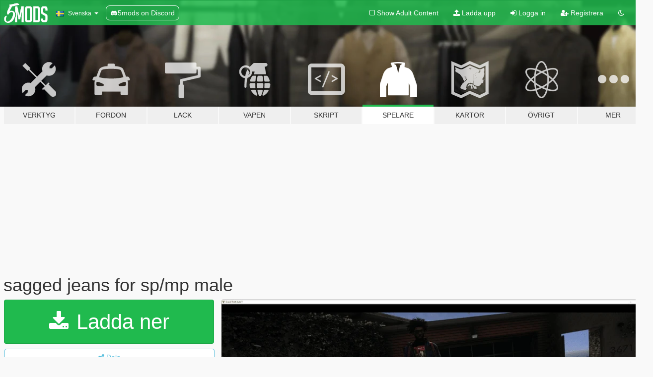

--- FILE ---
content_type: text/html; charset=utf-8
request_url: https://sv.gta5-mods.com/player/sagged-jeans-for-sp-mp-male-jeremydaking
body_size: 11021
content:

<!DOCTYPE html>
<html lang="sv" dir="ltr">
<head>
	<title>
		sagged jeans for sp/mp male - GTA5-Mods.com
	</title>

		<script
		  async
		  src="https://hb.vntsm.com/v4/live/vms/sites/gta5-mods.com/index.js"
        ></script>

        <script>
          self.__VM = self.__VM || [];
          self.__VM.push(function (admanager, scope) {
            scope.Config.buildPlacement((configBuilder) => {
              configBuilder.add("billboard");
              configBuilder.addDefaultOrUnique("mobile_mpu").setBreakPoint("mobile")
            }).display("top-ad");

            scope.Config.buildPlacement((configBuilder) => {
              configBuilder.add("leaderboard");
              configBuilder.addDefaultOrUnique("mobile_mpu").setBreakPoint("mobile")
            }).display("central-ad");

            scope.Config.buildPlacement((configBuilder) => {
              configBuilder.add("mpu");
              configBuilder.addDefaultOrUnique("mobile_mpu").setBreakPoint("mobile")
            }).display("side-ad");

            scope.Config.buildPlacement((configBuilder) => {
              configBuilder.add("leaderboard");
              configBuilder.addDefaultOrUnique("mpu").setBreakPoint({ mediaQuery: "max-width:1200px" })
            }).display("central-ad-2");

            scope.Config.buildPlacement((configBuilder) => {
              configBuilder.add("leaderboard");
              configBuilder.addDefaultOrUnique("mobile_mpu").setBreakPoint("mobile")
            }).display("bottom-ad");

            scope.Config.buildPlacement((configBuilder) => {
              configBuilder.add("desktop_takeover");
              configBuilder.addDefaultOrUnique("mobile_takeover").setBreakPoint("mobile")
            }).display("takeover-ad");

            scope.Config.get('mpu').display('download-ad-1');
          });
        </script>

	<meta charset="utf-8">
	<meta name="viewport" content="width=320, initial-scale=1.0, maximum-scale=1.0">
	<meta http-equiv="X-UA-Compatible" content="IE=edge">
	<meta name="msapplication-config" content="none">
	<meta name="theme-color" content="#20ba4e">
	<meta name="msapplication-navbutton-color" content="#20ba4e">
	<meta name="apple-mobile-web-app-capable" content="yes">
	<meta name="apple-mobile-web-app-status-bar-style" content="#20ba4e">
	<meta name="csrf-param" content="authenticity_token" />
<meta name="csrf-token" content="/KeLZh5XuzE7tiI/dcmXMoemY8AHVbx/2Ui3oqeuDT5cH8KQ4FjAe8a06MmB8lR4CuhYmiWTbLVbfDFEmlB9yA==" />
	    <!--suppress ALL -->

    <meta property="og:url" content="https://sv.gta5-mods.com/player/sagged-jeans-for-sp-mp-male-jeremydaking">
    <meta property="og:title" content="sagged jeans for sp/mp male">
    <meta property="og:description" content="https://discord.gg/7krtRm6Trc join the discord above for more textures, and custom textures from a community of people if you want your own custom textures like, gang clothing, brand clothing, fivem server clothing etc.... some throwaway shirts for mp male install in: mods\x64v.rpf\models\cdimages\streamedpeds_mp.rpf\mp_m_freemode_01  install to x64v.rpf&amp;gt;models&amp;gt;cdimages&amp;gt;streamedpeds_players.rpf&amp;gt;player_one everything is drag ...">
    <meta property="og:site_name" content="GTA5-Mods.com">
    <meta property="og:image" content="https://img.gta5-mods.com/q75/images/sagged-jeans-for-sp-mp-male-jeremydaking/21255e-a-min.png">

    <meta name="twitter:card" content="summary_large_image">
    <meta name="twitter:site" content="@5mods">
    <meta name="twitter:title" content="sagged jeans for sp/mp male">
    <meta name="twitter:description" content="https://discord.gg/7krtRm6Trc join the discord above for more textures, and custom textures from a community of people if you want your own custom textures like, gang clothing, brand clothing, fivem server clothing etc.... some throwaway shirts for mp male install in: mods\x64v.rpf\models\cdimages\streamedpeds_mp.rpf\mp_m_freemode_01  install to x64v.rpf&amp;gt;models&amp;gt;cdimages&amp;gt;streamedpeds_players.rpf&amp;gt;player_one everything is drag ...">
    <meta name="twitter:image" content="https://img.gta5-mods.com/q75/images/sagged-jeans-for-sp-mp-male-jeremydaking/21255e-a-min.png">


	<link rel="shortcut icon" type="image/x-icon" href="https://images.gta5-mods.com/icons/favicon.png">
	<link rel="stylesheet" media="screen" href="/assets/application-7e510725ebc5c55e88a9fd87c027a2aa9e20126744fbac89762e0fd54819c399.css" />
	    <link rel="alternate" hreflang="id" href="https://id.gta5-mods.com/player/sagged-jeans-for-sp-mp-male-jeremydaking">
    <link rel="alternate" hreflang="ms" href="https://ms.gta5-mods.com/player/sagged-jeans-for-sp-mp-male-jeremydaking">
    <link rel="alternate" hreflang="bg" href="https://bg.gta5-mods.com/player/sagged-jeans-for-sp-mp-male-jeremydaking">
    <link rel="alternate" hreflang="ca" href="https://ca.gta5-mods.com/player/sagged-jeans-for-sp-mp-male-jeremydaking">
    <link rel="alternate" hreflang="cs" href="https://cs.gta5-mods.com/player/sagged-jeans-for-sp-mp-male-jeremydaking">
    <link rel="alternate" hreflang="da" href="https://da.gta5-mods.com/player/sagged-jeans-for-sp-mp-male-jeremydaking">
    <link rel="alternate" hreflang="de" href="https://de.gta5-mods.com/player/sagged-jeans-for-sp-mp-male-jeremydaking">
    <link rel="alternate" hreflang="el" href="https://el.gta5-mods.com/player/sagged-jeans-for-sp-mp-male-jeremydaking">
    <link rel="alternate" hreflang="en" href="https://www.gta5-mods.com/player/sagged-jeans-for-sp-mp-male-jeremydaking">
    <link rel="alternate" hreflang="es" href="https://es.gta5-mods.com/player/sagged-jeans-for-sp-mp-male-jeremydaking">
    <link rel="alternate" hreflang="fr" href="https://fr.gta5-mods.com/player/sagged-jeans-for-sp-mp-male-jeremydaking">
    <link rel="alternate" hreflang="gl" href="https://gl.gta5-mods.com/player/sagged-jeans-for-sp-mp-male-jeremydaking">
    <link rel="alternate" hreflang="ko" href="https://ko.gta5-mods.com/player/sagged-jeans-for-sp-mp-male-jeremydaking">
    <link rel="alternate" hreflang="hi" href="https://hi.gta5-mods.com/player/sagged-jeans-for-sp-mp-male-jeremydaking">
    <link rel="alternate" hreflang="it" href="https://it.gta5-mods.com/player/sagged-jeans-for-sp-mp-male-jeremydaking">
    <link rel="alternate" hreflang="hu" href="https://hu.gta5-mods.com/player/sagged-jeans-for-sp-mp-male-jeremydaking">
    <link rel="alternate" hreflang="mk" href="https://mk.gta5-mods.com/player/sagged-jeans-for-sp-mp-male-jeremydaking">
    <link rel="alternate" hreflang="nl" href="https://nl.gta5-mods.com/player/sagged-jeans-for-sp-mp-male-jeremydaking">
    <link rel="alternate" hreflang="nb" href="https://no.gta5-mods.com/player/sagged-jeans-for-sp-mp-male-jeremydaking">
    <link rel="alternate" hreflang="pl" href="https://pl.gta5-mods.com/player/sagged-jeans-for-sp-mp-male-jeremydaking">
    <link rel="alternate" hreflang="pt-BR" href="https://pt.gta5-mods.com/player/sagged-jeans-for-sp-mp-male-jeremydaking">
    <link rel="alternate" hreflang="ro" href="https://ro.gta5-mods.com/player/sagged-jeans-for-sp-mp-male-jeremydaking">
    <link rel="alternate" hreflang="ru" href="https://ru.gta5-mods.com/player/sagged-jeans-for-sp-mp-male-jeremydaking">
    <link rel="alternate" hreflang="sl" href="https://sl.gta5-mods.com/player/sagged-jeans-for-sp-mp-male-jeremydaking">
    <link rel="alternate" hreflang="fi" href="https://fi.gta5-mods.com/player/sagged-jeans-for-sp-mp-male-jeremydaking">
    <link rel="alternate" hreflang="sv" href="https://sv.gta5-mods.com/player/sagged-jeans-for-sp-mp-male-jeremydaking">
    <link rel="alternate" hreflang="vi" href="https://vi.gta5-mods.com/player/sagged-jeans-for-sp-mp-male-jeremydaking">
    <link rel="alternate" hreflang="tr" href="https://tr.gta5-mods.com/player/sagged-jeans-for-sp-mp-male-jeremydaking">
    <link rel="alternate" hreflang="uk" href="https://uk.gta5-mods.com/player/sagged-jeans-for-sp-mp-male-jeremydaking">
    <link rel="alternate" hreflang="zh-CN" href="https://zh.gta5-mods.com/player/sagged-jeans-for-sp-mp-male-jeremydaking">

  <script src="/javascripts/ads.js"></script>

		<!-- Nexus Google Tag Manager -->
		<script nonce="true">
//<![CDATA[
				window.dataLayer = window.dataLayer || [];

						window.dataLayer.push({
								login_status: 'Guest',
								user_id: undefined,
								gta5mods_id: undefined,
						});

//]]>
</script>
		<script nonce="true">
//<![CDATA[
				(function(w,d,s,l,i){w[l]=w[l]||[];w[l].push({'gtm.start':
				new Date().getTime(),event:'gtm.js'});var f=d.getElementsByTagName(s)[0],
				j=d.createElement(s),dl=l!='dataLayer'?'&l='+l:'';j.async=true;j.src=
				'https://www.googletagmanager.com/gtm.js?id='+i+dl;f.parentNode.insertBefore(j,f);
				})(window,document,'script','dataLayer','GTM-KCVF2WQ');

//]]>
</script>		<!-- End Nexus Google Tag Manager -->
</head>
<body class=" sv">
	<!-- Google Tag Manager (noscript) -->
	<noscript><iframe src="https://www.googletagmanager.com/ns.html?id=GTM-KCVF2WQ"
										height="0" width="0" style="display:none;visibility:hidden"></iframe></noscript>
	<!-- End Google Tag Manager (noscript) -->

<div id="page-cover"></div>
<div id="page-loading">
	<span class="graphic"></span>
	<span class="message">Laddar...</span>
</div>

<div id="page-cover"></div>

<nav id="main-nav" class="navbar navbar-default">
  <div class="container">
    <div class="navbar-header">
      <a class="navbar-brand" href="/"></a>

      <ul class="nav navbar-nav">
        <li id="language-dropdown" class="dropdown">
          <a href="#language" class="dropdown-toggle" data-toggle="dropdown">
            <span class="famfamfam-flag-se icon"></span>&nbsp;
            <span class="language-name">Svenska</span>
            <span class="caret"></span>
          </a>

          <ul class="dropdown-menu dropdown-menu-with-footer">
                <li>
                  <a href="https://id.gta5-mods.com/player/sagged-jeans-for-sp-mp-male-jeremydaking">
                    <span class="famfamfam-flag-id"></span>
                    <span class="language-name">Bahasa Indonesia</span>
                  </a>
                </li>
                <li>
                  <a href="https://ms.gta5-mods.com/player/sagged-jeans-for-sp-mp-male-jeremydaking">
                    <span class="famfamfam-flag-my"></span>
                    <span class="language-name">Bahasa Melayu</span>
                  </a>
                </li>
                <li>
                  <a href="https://bg.gta5-mods.com/player/sagged-jeans-for-sp-mp-male-jeremydaking">
                    <span class="famfamfam-flag-bg"></span>
                    <span class="language-name">Български</span>
                  </a>
                </li>
                <li>
                  <a href="https://ca.gta5-mods.com/player/sagged-jeans-for-sp-mp-male-jeremydaking">
                    <span class="famfamfam-flag-catalonia"></span>
                    <span class="language-name">Català</span>
                  </a>
                </li>
                <li>
                  <a href="https://cs.gta5-mods.com/player/sagged-jeans-for-sp-mp-male-jeremydaking">
                    <span class="famfamfam-flag-cz"></span>
                    <span class="language-name">Čeština</span>
                  </a>
                </li>
                <li>
                  <a href="https://da.gta5-mods.com/player/sagged-jeans-for-sp-mp-male-jeremydaking">
                    <span class="famfamfam-flag-dk"></span>
                    <span class="language-name">Dansk</span>
                  </a>
                </li>
                <li>
                  <a href="https://de.gta5-mods.com/player/sagged-jeans-for-sp-mp-male-jeremydaking">
                    <span class="famfamfam-flag-de"></span>
                    <span class="language-name">Deutsch</span>
                  </a>
                </li>
                <li>
                  <a href="https://el.gta5-mods.com/player/sagged-jeans-for-sp-mp-male-jeremydaking">
                    <span class="famfamfam-flag-gr"></span>
                    <span class="language-name">Ελληνικά</span>
                  </a>
                </li>
                <li>
                  <a href="https://www.gta5-mods.com/player/sagged-jeans-for-sp-mp-male-jeremydaking">
                    <span class="famfamfam-flag-gb"></span>
                    <span class="language-name">English</span>
                  </a>
                </li>
                <li>
                  <a href="https://es.gta5-mods.com/player/sagged-jeans-for-sp-mp-male-jeremydaking">
                    <span class="famfamfam-flag-es"></span>
                    <span class="language-name">Español</span>
                  </a>
                </li>
                <li>
                  <a href="https://fr.gta5-mods.com/player/sagged-jeans-for-sp-mp-male-jeremydaking">
                    <span class="famfamfam-flag-fr"></span>
                    <span class="language-name">Français</span>
                  </a>
                </li>
                <li>
                  <a href="https://gl.gta5-mods.com/player/sagged-jeans-for-sp-mp-male-jeremydaking">
                    <span class="famfamfam-flag-es-gl"></span>
                    <span class="language-name">Galego</span>
                  </a>
                </li>
                <li>
                  <a href="https://ko.gta5-mods.com/player/sagged-jeans-for-sp-mp-male-jeremydaking">
                    <span class="famfamfam-flag-kr"></span>
                    <span class="language-name">한국어</span>
                  </a>
                </li>
                <li>
                  <a href="https://hi.gta5-mods.com/player/sagged-jeans-for-sp-mp-male-jeremydaking">
                    <span class="famfamfam-flag-in"></span>
                    <span class="language-name">हिन्दी</span>
                  </a>
                </li>
                <li>
                  <a href="https://it.gta5-mods.com/player/sagged-jeans-for-sp-mp-male-jeremydaking">
                    <span class="famfamfam-flag-it"></span>
                    <span class="language-name">Italiano</span>
                  </a>
                </li>
                <li>
                  <a href="https://hu.gta5-mods.com/player/sagged-jeans-for-sp-mp-male-jeremydaking">
                    <span class="famfamfam-flag-hu"></span>
                    <span class="language-name">Magyar</span>
                  </a>
                </li>
                <li>
                  <a href="https://mk.gta5-mods.com/player/sagged-jeans-for-sp-mp-male-jeremydaking">
                    <span class="famfamfam-flag-mk"></span>
                    <span class="language-name">Македонски</span>
                  </a>
                </li>
                <li>
                  <a href="https://nl.gta5-mods.com/player/sagged-jeans-for-sp-mp-male-jeremydaking">
                    <span class="famfamfam-flag-nl"></span>
                    <span class="language-name">Nederlands</span>
                  </a>
                </li>
                <li>
                  <a href="https://no.gta5-mods.com/player/sagged-jeans-for-sp-mp-male-jeremydaking">
                    <span class="famfamfam-flag-no"></span>
                    <span class="language-name">Norsk</span>
                  </a>
                </li>
                <li>
                  <a href="https://pl.gta5-mods.com/player/sagged-jeans-for-sp-mp-male-jeremydaking">
                    <span class="famfamfam-flag-pl"></span>
                    <span class="language-name">Polski</span>
                  </a>
                </li>
                <li>
                  <a href="https://pt.gta5-mods.com/player/sagged-jeans-for-sp-mp-male-jeremydaking">
                    <span class="famfamfam-flag-br"></span>
                    <span class="language-name">Português do Brasil</span>
                  </a>
                </li>
                <li>
                  <a href="https://ro.gta5-mods.com/player/sagged-jeans-for-sp-mp-male-jeremydaking">
                    <span class="famfamfam-flag-ro"></span>
                    <span class="language-name">Română</span>
                  </a>
                </li>
                <li>
                  <a href="https://ru.gta5-mods.com/player/sagged-jeans-for-sp-mp-male-jeremydaking">
                    <span class="famfamfam-flag-ru"></span>
                    <span class="language-name">Русский</span>
                  </a>
                </li>
                <li>
                  <a href="https://sl.gta5-mods.com/player/sagged-jeans-for-sp-mp-male-jeremydaking">
                    <span class="famfamfam-flag-si"></span>
                    <span class="language-name">Slovenščina</span>
                  </a>
                </li>
                <li>
                  <a href="https://fi.gta5-mods.com/player/sagged-jeans-for-sp-mp-male-jeremydaking">
                    <span class="famfamfam-flag-fi"></span>
                    <span class="language-name">Suomi</span>
                  </a>
                </li>
                <li>
                  <a href="https://sv.gta5-mods.com/player/sagged-jeans-for-sp-mp-male-jeremydaking">
                    <span class="famfamfam-flag-se"></span>
                    <span class="language-name">Svenska</span>
                  </a>
                </li>
                <li>
                  <a href="https://vi.gta5-mods.com/player/sagged-jeans-for-sp-mp-male-jeremydaking">
                    <span class="famfamfam-flag-vn"></span>
                    <span class="language-name">Tiếng Việt</span>
                  </a>
                </li>
                <li>
                  <a href="https://tr.gta5-mods.com/player/sagged-jeans-for-sp-mp-male-jeremydaking">
                    <span class="famfamfam-flag-tr"></span>
                    <span class="language-name">Türkçe</span>
                  </a>
                </li>
                <li>
                  <a href="https://uk.gta5-mods.com/player/sagged-jeans-for-sp-mp-male-jeremydaking">
                    <span class="famfamfam-flag-ua"></span>
                    <span class="language-name">Українська</span>
                  </a>
                </li>
                <li>
                  <a href="https://zh.gta5-mods.com/player/sagged-jeans-for-sp-mp-male-jeremydaking">
                    <span class="famfamfam-flag-cn"></span>
                    <span class="language-name">中文</span>
                  </a>
                </li>
          </ul>
        </li>
        <li class="discord-link">
          <a href="https://discord.gg/2PR7aMzD4U" target="_blank" rel="noreferrer">
            <img src="https://images.gta5-mods.com/site/discord-header.svg" height="15px" alt="">
            <span>5mods on Discord</span>
          </a>
        </li>
      </ul>
    </div>

    <ul class="nav navbar-nav navbar-right">
        <li>
          <a href="/adult_filter" title="Light mode">
              <span class="fa fa-square-o"></span>
            <span>Show Adult <span class="adult-filter__content-text">Content</span></span>
          </a>
        </li>
      <li class="hidden-xs">
        <a href="/upload">
          <span class="icon fa fa-upload"></span>
          Ladda upp
        </a>
      </li>

        <li>
          <a href="/login?r=/player/sagged-jeans-for-sp-mp-male-jeremydaking">
            <span class="icon fa fa-sign-in"></span>
            <span class="login-text">Logga in</span>
          </a>
        </li>

        <li class="hidden-xs">
          <a href="/register?r=/player/sagged-jeans-for-sp-mp-male-jeremydaking">
            <span class="icon fa fa-user-plus"></span>
            Registrera
          </a>
        </li>

        <li>
            <a href="/dark_mode" title="Dark mode">
              <span class="fa fa-moon-o"></span>
            </a>
        </li>

      <li id="search-dropdown">
        <a href="#search" class="dropdown-toggle" data-toggle="dropdown">
          <span class="fa fa-search"></span>
        </a>

        <div class="dropdown-menu">
          <div class="form-inline">
            <div class="form-group">
              <div class="input-group">
                <div class="input-group-addon"><span  class="fa fa-search"></span></div>
                <input type="text" class="form-control" placeholder="Sök på GTA 5 Mods...">
              </div>
            </div>
            <button type="submit" class="btn btn-primary">
              Sök
            </button>
          </div>
        </div>
      </li>
    </ul>
  </div>
</nav>

<div id="banner" class="player">
  <div class="container hidden-xs">
    <div id="intro">
      <h1 class="styled">Välkomen till GTA5-Mods.com</h1>
      <p>Välj en av de följande kategorierna för att börja söka bland de senaste GTA 5 PC modden:</p>
    </div>
  </div>

  <div class="container">
    <ul id="navigation" class="clearfix sv">
        <li class="tools ">
          <a href="/tools">
            <span class="icon-category"></span>
            <span class="label-border"></span>
            <span class="label-category ">
              <span>Verktyg</span>
            </span>
          </a>
        </li>
        <li class="vehicles ">
          <a href="/vehicles">
            <span class="icon-category"></span>
            <span class="label-border"></span>
            <span class="label-category ">
              <span>Fordon</span>
            </span>
          </a>
        </li>
        <li class="paintjobs ">
          <a href="/paintjobs">
            <span class="icon-category"></span>
            <span class="label-border"></span>
            <span class="label-category ">
              <span>Lack</span>
            </span>
          </a>
        </li>
        <li class="weapons ">
          <a href="/weapons">
            <span class="icon-category"></span>
            <span class="label-border"></span>
            <span class="label-category ">
              <span>Vapen</span>
            </span>
          </a>
        </li>
        <li class="scripts ">
          <a href="/scripts">
            <span class="icon-category"></span>
            <span class="label-border"></span>
            <span class="label-category ">
              <span>Skript</span>
            </span>
          </a>
        </li>
        <li class="player active">
          <a href="/player">
            <span class="icon-category"></span>
            <span class="label-border"></span>
            <span class="label-category ">
              <span>Spelare</span>
            </span>
          </a>
        </li>
        <li class="maps ">
          <a href="/maps">
            <span class="icon-category"></span>
            <span class="label-border"></span>
            <span class="label-category ">
              <span>Kartor</span>
            </span>
          </a>
        </li>
        <li class="misc ">
          <a href="/misc">
            <span class="icon-category"></span>
            <span class="label-border"></span>
            <span class="label-category ">
              <span>Övrigt</span>
            </span>
          </a>
        </li>
      <li id="more-dropdown" class="more dropdown">
        <a href="#more" class="dropdown-toggle" data-toggle="dropdown">
          <span class="icon-category"></span>
          <span class="label-border"></span>
          <span class="label-category ">
            <span>Mer</span>
          </span>
        </a>

        <ul class="dropdown-menu pull-right">
          <li>
            <a href="http://www.gta5cheats.com" target="_blank">
              <span class="fa fa-external-link"></span>
              GTA 5 Cheats
            </a>
          </li>
        </ul>
      </li>
    </ul>
  </div>
</div>

<div id="content">
  


<div id="file" class="container" data-user-file-id="123704">
  <div class="clearfix">
      <div id="top-ad" class="ad-container"></div>

    <h1>
      
      sagged jeans for sp/mp male
      <span class="version"></span>

    </h1>
  </div>


    <div id="file-container" class="row">
      <div class="col-sm-5 col-lg-4">

          <a href="/player/sagged-jeans-for-sp-mp-male-jeremydaking/download/119628" class="btn btn-primary btn-download" >
            <span class="fa fa-download"></span>
            Ladda ner
          </a>

        <div class="file-actions">

          <div class="row">
            <div class="col-xs-12 share-container">
              <div id="share-list">
                <ul>
                  <li>
                    <a href="#share-facebook" class="facebook" title="Dela på Facebook">
                      <span class="fa fa-facebook"></span>
                    </a>
                  </li>
                  <li>
                    <a href="#share-twitter" class="twitter" title="Dela på Twitter" data-text="sagged jeans for sp/mp male">
                      <span class="fa fa-twitter"></span>
                    </a>
                  </li>
                  <li>
                    <a href="#share-vk" class="vk" title="Dela på Vkontakte">
                      <span class="fa fa-vk"></span>
                    </a>
                  </li>
                </ul>
              </div>

              <button class="btn btn-o-info btn-block">
                <span class="fa fa-share-alt "></span>
                <span>Dela</span>
              </button>
            </div>

          </div>
        </div>
        <div class="panel panel-default">
          <div class="panel-body">
            <div class="user-panel row">
              <div class="col-xs-3">
                <a href="/users/jeremydaking">
                  <img class="img-responsive" src="https://img.gta5-mods.com/q75-w100-h100-cfill/avatars/947572/9ee6f5-odd future.jpg" alt="9ee6f5 odd future" />
                </a>
              </div>
              <div class="col-xs-9">
                <a class="username" href="/users/jeremydaking">jeremydaking</a>
                  <br/>
                  <div class="user-social">
                    



<a title="Instagram" target="_blank" href="https://www.instagram.com/jeremyking8498"><span class="fa fa-instagram"></span></a>




<a title="Rockstar Games Social Club" target="_blank" href="http://socialclub.rockstargames.com/member/playboy2332"><span class="fa fa-socialclub size-20"></span></a>

<a title="Discord Server" target="_blank" href="https://discord.gg/7krtRm6Trc"><span class="fa fa-discord size-30"></span></a>

                  </div>

                  


              </div>
            </div>
          </div>
        </div>

          <div class="panel panel-default hidden-xs">
            <div class="panel-body">
  <h3 class="mt-0">
    <i class="fa fa-list-alt"></i>
    <span class="translation_missing" title="translation missing: sv.user_file.all_versions">All Versions</span>
  </h3>
      <div class="well pull-left file-version-container ">
        <div class="pull-left">
          <i class="fa fa-file"></i>&nbsp; <span>(current)</span>
          <p>
            <span class="num-downloads">4182 nerladdade <span class="file-size">, 3 MB</span></span>
            <br/><span class="num-downloads"> 9 juni 2021</span>
          </p>
        </div>
        <div class="pull-right" >
                  <a target="_blank" href="https://www.virustotal.com/gui/file/0bd39f848bcac5c36aec96b95747006de2f08d04ee0e4aa9218f6d3488cd5072/detection/f-0bd39f848bcac5c36aec96b95747006de2f08d04ee0e4aa9218f6d3488cd5072-1623281138"><i data-container="body" data-trigger="hover" data-toggle="popover" data-placement="top" data-html="true" data-title="<b class='color-success'>This file is safe <i class='fa fa-check-circle-o'></i></b>" data-content="<i>This file has been scanned for viruses and is safe to download.</i>" class="fa fa-shield vt-version"></i></a>

              <a target="_blank" href="/player/sagged-jeans-for-sp-mp-male-jeremydaking/download/119628"><i class="fa fa-download download-version"></i></a>
        </div>
      </div>
</div>
          </div>

          <div id="side-ad" class="ad-container"></div>

        <div class="file-list">
            <div class="col-xs-12 hidden-xs">
              <h4>More mods by <a class="username" href="/users/jeremydaking">jeremydaking</a>:</h4>
                
<div class="file-list-obj">
  <a href="/player/bape-tshirts-sp-fivem" title="Bape T-shirts [SP / FiveM] " class="preview empty">

    <img title="Bape T-shirts [SP / FiveM] " class="img-responsive" alt="Bape T-shirts [SP / FiveM] " src="https://img.gta5-mods.com/q75-w500-h333-cfill/images/bape-tshirts-sp-fivem/4652a0-a-min.png" />

      <ul class="categories">
            <li>Kläder</li>
            <li>Add-On</li>
      </ul>

      <div class="stats">
        <div>
            <span title="5.0 star rating">
              <span class="fa fa-star"></span> 5.0
            </span>
        </div>
        <div>
          <span title="718 Nerladdade">
            <span class="fa fa-download"></span> 718
          </span>
          <span class="stats-likes" title="15 Gillade">
            <span class="fa fa-thumbs-up"></span> 15
          </span>
        </div>
      </div>

  </a>
  <div class="details">
    <div class="top">
      <div class="name">
        <a href="/player/bape-tshirts-sp-fivem" title="Bape T-shirts [SP / FiveM] ">
          <span dir="ltr">Bape T-shirts [SP / FiveM] </span>
        </a>
      </div>
        <div class="version" dir="ltr" title="1.0">1.0</div>
    </div>
    <div class="bottom">
      <span class="bottom-by">By</span> <a href="/users/jeremydaking" title="jeremydaking">jeremydaking</a>
    </div>
  </div>
</div>
                
<div class="file-list-obj">
  <a href="/player/chinatown-market-hoodie-sp-mp-male" title="Chinatown Market Hoodie for Franklin / MP Male " class="preview empty">

    <img title="Chinatown Market Hoodie for Franklin / MP Male " class="img-responsive" alt="Chinatown Market Hoodie for Franklin / MP Male " src="https://img.gta5-mods.com/q75-w500-h333-cfill/images/chinatown-market-hoodie-sp-mp-male/b4ad22-f2091d-a-min.png" />

      <ul class="categories">
            <li>Franklin</li>
            <li>Kläder</li>
            <li>Hoodies</li>
      </ul>

      <div class="stats">
        <div>
            <span title="5.0 star rating">
              <span class="fa fa-star"></span> 5.0
            </span>
        </div>
        <div>
          <span title="1887 Nerladdade">
            <span class="fa fa-download"></span> 1887
          </span>
          <span class="stats-likes" title="25 Gillade">
            <span class="fa fa-thumbs-up"></span> 25
          </span>
        </div>
      </div>

  </a>
  <div class="details">
    <div class="top">
      <div class="name">
        <a href="/player/chinatown-market-hoodie-sp-mp-male" title="Chinatown Market Hoodie for Franklin / MP Male ">
          <span dir="ltr">Chinatown Market Hoodie for Franklin / MP Male </span>
        </a>
      </div>
    </div>
    <div class="bottom">
      <span class="bottom-by">By</span> <a href="/users/jeremydaking" title="jeremydaking">jeremydaking</a>
    </div>
  </div>
</div>
                
<div class="file-list-obj">
  <a href="/player/polo-sweaters-for-mp-male" title="Polo sweaters for MP Male " class="preview empty">

    <img title="Polo sweaters for MP Male " class="img-responsive" alt="Polo sweaters for MP Male " src="https://img.gta5-mods.com/q75-w500-h333-cfill/images/polo-sweaters-for-mp-male/c77305-kk.png" />

      <ul class="categories">
            <li>Kläder</li>
            <li>Tröja</li>
      </ul>

      <div class="stats">
        <div>
            <span title="4.5 star rating">
              <span class="fa fa-star"></span> 4.5
            </span>
        </div>
        <div>
          <span title="3864 Nerladdade">
            <span class="fa fa-download"></span> 3864
          </span>
          <span class="stats-likes" title="31 Gillade">
            <span class="fa fa-thumbs-up"></span> 31
          </span>
        </div>
      </div>

  </a>
  <div class="details">
    <div class="top">
      <div class="name">
        <a href="/player/polo-sweaters-for-mp-male" title="Polo sweaters for MP Male ">
          <span dir="ltr">Polo sweaters for MP Male </span>
        </a>
      </div>
        <div class="version" dir="ltr" title="1.0">1.0</div>
    </div>
    <div class="bottom">
      <span class="bottom-by">By</span> <a href="/users/jeremydaking" title="jeremydaking">jeremydaking</a>
    </div>
  </div>
</div>
                
<div class="file-list-obj">
  <a href="/player/camo-sagged-jeans" title="camo sagged jeans for mp male" class="preview empty">

    <img title="camo sagged jeans for mp male" class="img-responsive" alt="camo sagged jeans for mp male" src="https://img.gta5-mods.com/q75-w500-h333-cfill/images/camo-sagged-jeans/e00d32-d.png" />

      <ul class="categories">
            <li>Franklin</li>
            <li>Kläder</li>
            <li>Add-On</li>
      </ul>

      <div class="stats">
        <div>
            <span title="5.0 star rating">
              <span class="fa fa-star"></span> 5.0
            </span>
        </div>
        <div>
          <span title="4377 Nerladdade">
            <span class="fa fa-download"></span> 4377
          </span>
          <span class="stats-likes" title="54 Gillade">
            <span class="fa fa-thumbs-up"></span> 54
          </span>
        </div>
      </div>

  </a>
  <div class="details">
    <div class="top">
      <div class="name">
        <a href="/player/camo-sagged-jeans" title="camo sagged jeans for mp male">
          <span dir="ltr">camo sagged jeans for mp male</span>
        </a>
      </div>
    </div>
    <div class="bottom">
      <span class="bottom-by">By</span> <a href="/users/jeremydaking" title="jeremydaking">jeremydaking</a>
    </div>
  </div>
</div>
                
<div class="file-list-obj">
  <a href="/player/bape-shirt-pack-sp-mp-male-fivem" title="Bape shirt pack for Franklin / MP Male " class="preview empty">

    <img title="Bape shirt pack for Franklin / MP Male " class="img-responsive" alt="Bape shirt pack for Franklin / MP Male " src="https://img.gta5-mods.com/q75-w500-h333-cfill/images/bape-shirt-pack-sp-mp-male-fivem/12f3be-g-min.png" />

      <ul class="categories">
            <li>Franklin</li>
            <li>Kläder</li>
            <li>Tröjor</li>
      </ul>

      <div class="stats">
        <div>
            <span title="5.0 star rating">
              <span class="fa fa-star"></span> 5.0
            </span>
        </div>
        <div>
          <span title="3446 Nerladdade">
            <span class="fa fa-download"></span> 3446
          </span>
          <span class="stats-likes" title="52 Gillade">
            <span class="fa fa-thumbs-up"></span> 52
          </span>
        </div>
      </div>

  </a>
  <div class="details">
    <div class="top">
      <div class="name">
        <a href="/player/bape-shirt-pack-sp-mp-male-fivem" title="Bape shirt pack for Franklin / MP Male ">
          <span dir="ltr">Bape shirt pack for Franklin / MP Male </span>
        </a>
      </div>
    </div>
    <div class="bottom">
      <span class="bottom-by">By</span> <a href="/users/jeremydaking" title="jeremydaking">jeremydaking</a>
    </div>
  </div>
</div>
            </div>

        </div>
      </div>

      <div class="col-sm-7 col-lg-8">
          <div id="file-media">
            <!-- Cover Media -->
            <div class="text-center">

                <a target="_blank" class="thumbnail mfp-image cover-media" title="sagged jeans for sp/mp male" href="https://img.gta5-mods.com/q95/images/sagged-jeans-for-sp-mp-male-jeremydaking/21255e-a-min.png"><img class="img-responsive" src="https://img.gta5-mods.com/q85-w800/images/sagged-jeans-for-sp-mp-male-jeremydaking/21255e-a-min.png" alt="21255e a min" /></a>
            </div>

            <!-- Remaining Media -->
              <div class="media-thumbnails row">
                    <div class="col-xs-4 col-md-2">
                      <a target="_blank" class="thumbnail mfp-image" title="sagged jeans for sp/mp male" href="https://img.gta5-mods.com/q95/images/sagged-jeans-for-sp-mp-male-jeremydaking/21255e-b-min.png"><img class="img-responsive" src="https://img.gta5-mods.com/q75-w350-h233-cfill/images/sagged-jeans-for-sp-mp-male-jeremydaking/21255e-b-min.png" alt="21255e b min" /></a>
                    </div>

              </div>

          </div>

        <h3 class="clearfix" dir="auto">
          <div class="pull-left file-stats">
            <i class="fa fa-cloud-download pull-left download-icon"></i>
            <div class="file-stat file-downloads pull-left">
              <span class="num-downloads">4182</span>
              <label>Nerladdade</label>
            </div>
            <i class="fa fa-thumbs-o-up pull-left like-icon"></i>
            <div class="file-stat file-likes pull-left">
              <span class="num-likes">52</span>
              <label>Gillade</label>
            </div>
          </div>

                <span class="comment-average-container pull-right">
                    <span class="comment-average-rating" data-rating="4.75"></span>
                    <label>4.75 / 5 stjärnor (2 röster)</label>
                </span>
        </h3>
        <div id="featured-comment">
          <ul class="media-list pinned-comments">
            
          </ul>
        </div>
        <div class="visible-xs-block">
          <div class="panel panel-default">
            <div class="panel-body">
              <div class="file-description">
                      <span class="description-body description-collapsed" dir="auto">
                        https://discord.gg/7krtRm6Trc<br/>join the discord above for more textures, and custom textures from a community of people if you want your own custom textures like, gang clothing, brand clothing, fivem server clothing etc....<br/>some throwaway shirts for mp male<br/>install in:<br/>mods\x64v.rpf\models\cdimages\streamedpeds_mp.rpf\mp_m_freemode_01<br/><br/>install to x64v.rpf&gt;models&gt;cdimages&gt;streamedpeds_players.rpf&gt;player_one<br/>everything is drag and drop ready ---------------------------------------------------------<br/>------------------------------------------------------------------------------------------------------------------
                        <div class="read-more-button-container">
                          <div class="read-more-gradient"></div>
                          <div class="read-more-button">Show Full Description</div>
                        </div>
                      </span>
              </div>
                <div id=tag-list>
                    <div>
                      <a href="/all/tags/franklin/most-downloaded">
                            <span class="label label-default">
                              <span class="fa fa-tag"></span>
                              Franklin
                            </span>
                      </a>
                    </div>
                </div>


              <div id="file-dates">

                <br/>
                <small title="ons,  9 jun 2021 23:25:06 +0000">
                  <strong>Först uppladdad:</strong>
                   9 juni 2021
                  
                </small>

                  <br/>
                  <small title="ons,  9 jun 2021 23:32:05 +0000">
                    <strong>Senast uppdaterad:</strong>
                     9 juni 2021
                  </small>

                  <br/>
                  <small title="tis, 13 jan 2026 23:37:27 +0000">
                    <strong>Senast nedladdad:</strong>
                    22 timmar sedan
                  </small>
              </div>
            </div>
          </div>

          <div class="panel panel-default visible-xs-block">
            <div class="panel-body">
  <h3 class="mt-0">
    <i class="fa fa-list-alt"></i>
    <span class="translation_missing" title="translation missing: sv.user_file.all_versions">All Versions</span>
  </h3>
      <div class="well pull-left file-version-container ">
        <div class="pull-left">
          <i class="fa fa-file"></i>&nbsp; <span>(current)</span>
          <p>
            <span class="num-downloads">4182 nerladdade <span class="file-size">, 3 MB</span></span>
            <br/><span class="num-downloads"> 9 juni 2021</span>
          </p>
        </div>
        <div class="pull-right" >
                  <a target="_blank" href="https://www.virustotal.com/gui/file/0bd39f848bcac5c36aec96b95747006de2f08d04ee0e4aa9218f6d3488cd5072/detection/f-0bd39f848bcac5c36aec96b95747006de2f08d04ee0e4aa9218f6d3488cd5072-1623281138"><i data-container="body" data-trigger="hover" data-toggle="popover" data-placement="top" data-html="true" data-title="<b class='color-success'>This file is safe <i class='fa fa-check-circle-o'></i></b>" data-content="<i>This file has been scanned for viruses and is safe to download.</i>" class="fa fa-shield vt-version"></i></a>

              <a target="_blank" href="/player/sagged-jeans-for-sp-mp-male-jeremydaking/download/119628"><i class="fa fa-download download-version"></i></a>
        </div>
      </div>
</div>
          </div>

          <h3 class="clearfix comments-stats" dir="auto">
              <span class="pull-left">
                  <span class="num-comments" data-count="9">9 Kommentarer</span>
              </span>
          </h3>
          <div id="comments_mobile"></div>

          <div class="file-list">
              <div class="col-xs-12">
                <h4>More mods by <a class="username" href="/users/jeremydaking">jeremydaking</a>:</h4>
                  
<div class="file-list-obj">
  <a href="/player/bape-tshirts-sp-fivem" title="Bape T-shirts [SP / FiveM] " class="preview empty">

    <img title="Bape T-shirts [SP / FiveM] " class="img-responsive" alt="Bape T-shirts [SP / FiveM] " src="https://img.gta5-mods.com/q75-w500-h333-cfill/images/bape-tshirts-sp-fivem/4652a0-a-min.png" />

      <ul class="categories">
            <li>Kläder</li>
            <li>Add-On</li>
      </ul>

      <div class="stats">
        <div>
            <span title="5.0 star rating">
              <span class="fa fa-star"></span> 5.0
            </span>
        </div>
        <div>
          <span title="718 Nerladdade">
            <span class="fa fa-download"></span> 718
          </span>
          <span class="stats-likes" title="15 Gillade">
            <span class="fa fa-thumbs-up"></span> 15
          </span>
        </div>
      </div>

  </a>
  <div class="details">
    <div class="top">
      <div class="name">
        <a href="/player/bape-tshirts-sp-fivem" title="Bape T-shirts [SP / FiveM] ">
          <span dir="ltr">Bape T-shirts [SP / FiveM] </span>
        </a>
      </div>
        <div class="version" dir="ltr" title="1.0">1.0</div>
    </div>
    <div class="bottom">
      <span class="bottom-by">By</span> <a href="/users/jeremydaking" title="jeremydaking">jeremydaking</a>
    </div>
  </div>
</div>
                  
<div class="file-list-obj">
  <a href="/player/chinatown-market-hoodie-sp-mp-male" title="Chinatown Market Hoodie for Franklin / MP Male " class="preview empty">

    <img title="Chinatown Market Hoodie for Franklin / MP Male " class="img-responsive" alt="Chinatown Market Hoodie for Franklin / MP Male " src="https://img.gta5-mods.com/q75-w500-h333-cfill/images/chinatown-market-hoodie-sp-mp-male/b4ad22-f2091d-a-min.png" />

      <ul class="categories">
            <li>Franklin</li>
            <li>Kläder</li>
            <li>Hoodies</li>
      </ul>

      <div class="stats">
        <div>
            <span title="5.0 star rating">
              <span class="fa fa-star"></span> 5.0
            </span>
        </div>
        <div>
          <span title="1887 Nerladdade">
            <span class="fa fa-download"></span> 1887
          </span>
          <span class="stats-likes" title="25 Gillade">
            <span class="fa fa-thumbs-up"></span> 25
          </span>
        </div>
      </div>

  </a>
  <div class="details">
    <div class="top">
      <div class="name">
        <a href="/player/chinatown-market-hoodie-sp-mp-male" title="Chinatown Market Hoodie for Franklin / MP Male ">
          <span dir="ltr">Chinatown Market Hoodie for Franklin / MP Male </span>
        </a>
      </div>
    </div>
    <div class="bottom">
      <span class="bottom-by">By</span> <a href="/users/jeremydaking" title="jeremydaking">jeremydaking</a>
    </div>
  </div>
</div>
                  
<div class="file-list-obj">
  <a href="/player/polo-sweaters-for-mp-male" title="Polo sweaters for MP Male " class="preview empty">

    <img title="Polo sweaters for MP Male " class="img-responsive" alt="Polo sweaters for MP Male " src="https://img.gta5-mods.com/q75-w500-h333-cfill/images/polo-sweaters-for-mp-male/c77305-kk.png" />

      <ul class="categories">
            <li>Kläder</li>
            <li>Tröja</li>
      </ul>

      <div class="stats">
        <div>
            <span title="4.5 star rating">
              <span class="fa fa-star"></span> 4.5
            </span>
        </div>
        <div>
          <span title="3864 Nerladdade">
            <span class="fa fa-download"></span> 3864
          </span>
          <span class="stats-likes" title="31 Gillade">
            <span class="fa fa-thumbs-up"></span> 31
          </span>
        </div>
      </div>

  </a>
  <div class="details">
    <div class="top">
      <div class="name">
        <a href="/player/polo-sweaters-for-mp-male" title="Polo sweaters for MP Male ">
          <span dir="ltr">Polo sweaters for MP Male </span>
        </a>
      </div>
        <div class="version" dir="ltr" title="1.0">1.0</div>
    </div>
    <div class="bottom">
      <span class="bottom-by">By</span> <a href="/users/jeremydaking" title="jeremydaking">jeremydaking</a>
    </div>
  </div>
</div>
                  
<div class="file-list-obj">
  <a href="/player/camo-sagged-jeans" title="camo sagged jeans for mp male" class="preview empty">

    <img title="camo sagged jeans for mp male" class="img-responsive" alt="camo sagged jeans for mp male" src="https://img.gta5-mods.com/q75-w500-h333-cfill/images/camo-sagged-jeans/e00d32-d.png" />

      <ul class="categories">
            <li>Franklin</li>
            <li>Kläder</li>
            <li>Add-On</li>
      </ul>

      <div class="stats">
        <div>
            <span title="5.0 star rating">
              <span class="fa fa-star"></span> 5.0
            </span>
        </div>
        <div>
          <span title="4377 Nerladdade">
            <span class="fa fa-download"></span> 4377
          </span>
          <span class="stats-likes" title="54 Gillade">
            <span class="fa fa-thumbs-up"></span> 54
          </span>
        </div>
      </div>

  </a>
  <div class="details">
    <div class="top">
      <div class="name">
        <a href="/player/camo-sagged-jeans" title="camo sagged jeans for mp male">
          <span dir="ltr">camo sagged jeans for mp male</span>
        </a>
      </div>
    </div>
    <div class="bottom">
      <span class="bottom-by">By</span> <a href="/users/jeremydaking" title="jeremydaking">jeremydaking</a>
    </div>
  </div>
</div>
                  
<div class="file-list-obj">
  <a href="/player/bape-shirt-pack-sp-mp-male-fivem" title="Bape shirt pack for Franklin / MP Male " class="preview empty">

    <img title="Bape shirt pack for Franklin / MP Male " class="img-responsive" alt="Bape shirt pack for Franklin / MP Male " src="https://img.gta5-mods.com/q75-w500-h333-cfill/images/bape-shirt-pack-sp-mp-male-fivem/12f3be-g-min.png" />

      <ul class="categories">
            <li>Franklin</li>
            <li>Kläder</li>
            <li>Tröjor</li>
      </ul>

      <div class="stats">
        <div>
            <span title="5.0 star rating">
              <span class="fa fa-star"></span> 5.0
            </span>
        </div>
        <div>
          <span title="3446 Nerladdade">
            <span class="fa fa-download"></span> 3446
          </span>
          <span class="stats-likes" title="52 Gillade">
            <span class="fa fa-thumbs-up"></span> 52
          </span>
        </div>
      </div>

  </a>
  <div class="details">
    <div class="top">
      <div class="name">
        <a href="/player/bape-shirt-pack-sp-mp-male-fivem" title="Bape shirt pack for Franklin / MP Male ">
          <span dir="ltr">Bape shirt pack for Franklin / MP Male </span>
        </a>
      </div>
    </div>
    <div class="bottom">
      <span class="bottom-by">By</span> <a href="/users/jeremydaking" title="jeremydaking">jeremydaking</a>
    </div>
  </div>
</div>
              </div>
          </div>

        </div>

        <div class="hidden-xs">

          <ul class="nav nav-tabs" role="tablist">
              <li role="presentation" class="active">
                <a class="url-push" href="#description_tab" aria-controls="home" role="tab" data-toggle="tab">
                  <i class="fa fa-file-text-o"></i>
                  &nbsp;Description
                </a>
              </li>
              <li role="presentation">
                <a class="url-push" href="#comments_tab" aria-controls="profile" role="tab" data-toggle="tab">
                  <i class="fa fa-comments-o"></i>
                  &nbsp;Comments (9)
                </a>
              </li>
          </ul>

          <div class="tab-content">

            <!-- Default / Description Tab -->
            <div role="tabpanel" class="tab-pane  active " id="description_tab">
              <div class="panel panel-default" style="margin-top: 8px">
                <div class="panel-body">
                  <div class="file-description">
                        <span class="description-body " dir="auto">
                          https://discord.gg/7krtRm6Trc<br/>join the discord above for more textures, and custom textures from a community of people if you want your own custom textures like, gang clothing, brand clothing, fivem server clothing etc....<br/>some throwaway shirts for mp male<br/>install in:<br/>mods\x64v.rpf\models\cdimages\streamedpeds_mp.rpf\mp_m_freemode_01<br/><br/>install to x64v.rpf&gt;models&gt;cdimages&gt;streamedpeds_players.rpf&gt;player_one<br/>everything is drag and drop ready ---------------------------------------------------------<br/>------------------------------------------------------------------------------------------------------------------
                        </span>
                  </div>
                <div id=tag-list>
                    <div>
                      <a href="/all/tags/franklin/most-downloaded">
                            <span class="label label-default">
                              <span class="fa fa-tag"></span>
                              Franklin
                            </span>
                      </a>
                    </div>
                </div>


                  <div id="file-dates">

                    <br/>
                    <small title="ons,  9 jun 2021 23:25:06 +0000">
                      <strong>Först uppladdad:</strong>
                       9 juni 2021
                      
                    </small>

                      <br/>
                      <small title="ons,  9 jun 2021 23:32:05 +0000">
                        <strong>Senast uppdaterad:</strong>
                         9 juni 2021
                      </small>

                      <br/>
                      <small title="tis, 13 jan 2026 23:37:27 +0000">
                        <strong>Senast nedladdad:</strong>
                        22 timmar sedan
                      </small>
                  </div>
                </div>
              </div>
            </div>

            <!-- Comments Tab -->
            <div role="tabpanel" class="tab-pane " id="comments_tab">
              <div id="comments">
                <ul class="media-list pinned-comments">
                 

                </ul>


                <ul class="media-list comments-list">
                  
    <li id="comment-1881880" class="comment media " data-comment-id="1881880" data-username="gta5-mods" data-mentions="[]">
      <div class="media-left">
        <a href="/users/gta5%2Dmods"><img class="media-object" src="https://img.gta5-mods.com/q75-w100-h100-cfill/avatars/presets/default.jpg" alt="Default" /></a>
      </div>
      <div class="media-body">
        <div class="panel panel-default">
          <div class="panel-body">
            <div class="media-heading clearfix">
              <div class="pull-left flip" dir="auto">
                <a href="/users/gta5%2Dmods">gta5-mods</a>
                    
              </div>
              <div class="pull-right flip">
                

                
              </div>
            </div>

            <div class="comment-text " dir="auto"><p>This file has been approved automatically. If you think this file should not be here for any reason please report it.</p></div>

            <div class="media-details clearfix">
              <div class="row">
                <div class="col-md-8 text-left flip">


                  

                  
                </div>
                <div class="col-md-4 text-right flip" title="ons,  9 jun 2021 23:32:05 +0000"> 9 juni 2021</div>
              </div>
            </div>
          </div>
        </div>
      </div>
    </li>

    <li id="comment-1881886" class="comment media " data-comment-id="1881886" data-username="Only a Human" data-mentions="[]">
      <div class="media-left">
        <a href="/users/Only%20a%20Human"><img class="media-object" src="https://img.gta5-mods.com/q75-w100-h100-cfill/avatars/1251345/45ced5-rockyXbaby.jpg" alt="45ced5 rockyxbaby" /></a>
      </div>
      <div class="media-body">
        <div class="panel panel-default">
          <div class="panel-body">
            <div class="media-heading clearfix">
              <div class="pull-left flip" dir="auto">
                <a href="/users/Only%20a%20Human">Only a Human</a>
                    
              </div>
              <div class="pull-right flip">
                

                <span class="comment-rating" data-rating="4.5"></span>
              </div>
            </div>

            <div class="comment-text " dir="auto"><p>i like it</p></div>

            <div class="media-details clearfix">
              <div class="row">
                <div class="col-md-8 text-left flip">


                  

                  
                </div>
                <div class="col-md-4 text-right flip" title="ons,  9 jun 2021 23:42:20 +0000"> 9 juni 2021</div>
              </div>
            </div>
          </div>
        </div>
      </div>
    </li>

    <li id="comment-1881953" class="comment media " data-comment-id="1881953" data-username="NOTVAN0SS" data-mentions="[]">
      <div class="media-left">
        <a href="/users/NOTVAN0SS"><img class="media-object" src="https://img.gta5-mods.com/q75-w100-h100-cfill/avatars/629685/006f47-IMG_20190108_120244.jpg" alt="006f47 img 20190108 120244" /></a>
      </div>
      <div class="media-body">
        <div class="panel panel-default">
          <div class="panel-body">
            <div class="media-heading clearfix">
              <div class="pull-left flip" dir="auto">
                <a href="/users/NOTVAN0SS">NOTVAN0SS</a>
                    
              </div>
              <div class="pull-right flip">
                

                <span class="comment-rating" data-rating="5.0"></span>
              </div>
            </div>

            <div class="comment-text " dir="auto"><p>Yessir</p></div>

            <div class="media-details clearfix">
              <div class="row">
                <div class="col-md-8 text-left flip">


                  

                  
                </div>
                <div class="col-md-4 text-right flip" title="tor, 10 jun 2021 04:13:26 +0000">10 juni 2021</div>
              </div>
            </div>
          </div>
        </div>
      </div>
    </li>

    <li id="comment-1882387" class="comment media " data-comment-id="1882387" data-username="SorryiLeaked1" data-mentions="[]">
      <div class="media-left">
        <a href="/users/SorryiLeaked1"><img class="media-object" src="https://img.gta5-mods.com/q75-w100-h100-cfill/avatars/presets/default.jpg" alt="Default" /></a>
      </div>
      <div class="media-body">
        <div class="panel panel-default">
          <div class="panel-body">
            <div class="media-heading clearfix">
              <div class="pull-left flip" dir="auto">
                <a href="/users/SorryiLeaked1">SorryiLeaked1</a>
                    
              </div>
              <div class="pull-right flip">
                

                
              </div>
            </div>

            <div class="comment-text " dir="auto"><p>jeremy
</p></div>

            <div class="media-details clearfix">
              <div class="row">
                <div class="col-md-8 text-left flip">


                  

                  
                </div>
                <div class="col-md-4 text-right flip" title="fre, 11 jun 2021 00:04:33 +0000">11 juni 2021</div>
              </div>
            </div>
          </div>
        </div>
      </div>
    </li>

    <li id="comment-1882630" class="comment media " data-comment-id="1882630" data-username="jeremydaking" data-mentions="[&quot;SorryiLeaked1&quot;]">
      <div class="media-left">
        <a href="/users/jeremydaking"><img class="media-object" src="https://img.gta5-mods.com/q75-w100-h100-cfill/avatars/947572/9ee6f5-odd future.jpg" alt="9ee6f5 odd future" /></a>
      </div>
      <div class="media-body">
        <div class="panel panel-default">
          <div class="panel-body">
            <div class="media-heading clearfix">
              <div class="pull-left flip" dir="auto">
                <a href="/users/jeremydaking">jeremydaking</a>
                    <label class="label label-danger">Bannad</label>
              </div>
              <div class="pull-right flip">
                

                
              </div>
            </div>

            <div class="comment-text " dir="auto"><p><a class="mention" href="/users/SorryiLeaked1">@SorryiLeaked1</a> yes?
</p></div>

            <div class="media-details clearfix">
              <div class="row">
                <div class="col-md-8 text-left flip">


                  

                  
                </div>
                <div class="col-md-4 text-right flip" title="fre, 11 jun 2021 12:00:14 +0000">11 juni 2021</div>
              </div>
            </div>
          </div>
        </div>
      </div>
    </li>

    <li id="comment-1882832" class="comment media " data-comment-id="1882832" data-username="SorryiLeaked1" data-mentions="[]">
      <div class="media-left">
        <a href="/users/SorryiLeaked1"><img class="media-object" src="https://img.gta5-mods.com/q75-w100-h100-cfill/avatars/presets/default.jpg" alt="Default" /></a>
      </div>
      <div class="media-body">
        <div class="panel panel-default">
          <div class="panel-body">
            <div class="media-heading clearfix">
              <div class="pull-left flip" dir="auto">
                <a href="/users/SorryiLeaked1">SorryiLeaked1</a>
                    
              </div>
              <div class="pull-right flip">
                

                
              </div>
            </div>

            <div class="comment-text " dir="auto"><p>why you block me
</p></div>

            <div class="media-details clearfix">
              <div class="row">
                <div class="col-md-8 text-left flip">


                  

                  
                </div>
                <div class="col-md-4 text-right flip" title="fre, 11 jun 2021 19:15:05 +0000">11 juni 2021</div>
              </div>
            </div>
          </div>
        </div>
      </div>
    </li>

    <li id="comment-1885750" class="comment media " data-comment-id="1885750" data-username="jeremydaking" data-mentions="[&quot;SorryiLeaked1&quot;]">
      <div class="media-left">
        <a href="/users/jeremydaking"><img class="media-object" src="https://img.gta5-mods.com/q75-w100-h100-cfill/avatars/947572/9ee6f5-odd future.jpg" alt="9ee6f5 odd future" /></a>
      </div>
      <div class="media-body">
        <div class="panel panel-default">
          <div class="panel-body">
            <div class="media-heading clearfix">
              <div class="pull-left flip" dir="auto">
                <a href="/users/jeremydaking">jeremydaking</a>
                    <label class="label label-danger">Bannad</label>
              </div>
              <div class="pull-right flip">
                

                
              </div>
            </div>

            <div class="comment-text " dir="auto"><p><a class="mention" href="/users/SorryiLeaked1">@SorryiLeaked1</a> i didnt block you, whats ur name
<br />on cord?</p></div>

            <div class="media-details clearfix">
              <div class="row">
                <div class="col-md-8 text-left flip">


                  

                  
                </div>
                <div class="col-md-4 text-right flip" title="ons, 16 jun 2021 22:12:54 +0000">16 juni 2021</div>
              </div>
            </div>
          </div>
        </div>
      </div>
    </li>

    <li id="comment-1885776" class="comment media " data-comment-id="1885776" data-username="SorryiLeaked1" data-mentions="[&quot;jeremydaking&quot;]">
      <div class="media-left">
        <a href="/users/SorryiLeaked1"><img class="media-object" src="https://img.gta5-mods.com/q75-w100-h100-cfill/avatars/presets/default.jpg" alt="Default" /></a>
      </div>
      <div class="media-body">
        <div class="panel panel-default">
          <div class="panel-body">
            <div class="media-heading clearfix">
              <div class="pull-left flip" dir="auto">
                <a href="/users/SorryiLeaked1">SorryiLeaked1</a>
                    
              </div>
              <div class="pull-right flip">
                

                
              </div>
            </div>

            <div class="comment-text " dir="auto"><p><a class="mention" href="/users/jeremydaking">@jeremydaking</a> ck_6ixx#0988
<br />remember
</p></div>

            <div class="media-details clearfix">
              <div class="row">
                <div class="col-md-8 text-left flip">


                  

                  
                </div>
                <div class="col-md-4 text-right flip" title="ons, 16 jun 2021 23:46:39 +0000">16 juni 2021</div>
              </div>
            </div>
          </div>
        </div>
      </div>
    </li>

    <li id="comment-2374493" class="comment media " data-comment-id="2374493" data-username="Brandon774671" data-mentions="[]">
      <div class="media-left">
        <a href="/users/Brandon774671"><img class="media-object" src="https://img.gta5-mods.com/q75-w100-h100-cfill/avatars/presets/default.jpg" alt="Default" /></a>
      </div>
      <div class="media-body">
        <div class="panel panel-default">
          <div class="panel-body">
            <div class="media-heading clearfix">
              <div class="pull-left flip" dir="auto">
                <a href="/users/Brandon774671">Brandon774671</a>
                    
              </div>
              <div class="pull-right flip">
                

                
              </div>
            </div>

            <div class="comment-text " dir="auto"><p>Doesn&#39;t work 4 me</p></div>

            <div class="media-details clearfix">
              <div class="row">
                <div class="col-md-8 text-left flip">


                  

                  
                </div>
                <div class="col-md-4 text-right flip" title="tis,  5 aug 2025 05:47:11 +0000"> 5 augusti 2025</div>
              </div>
            </div>
          </div>
        </div>
      </div>
    </li>

               </ul>

                  <div class="alert alert-info">
                    Joina konversation! <a href="/login?r=/player/sagged-jeans-for-sp-mp-male-jeremydaking">Logga in</a> eller <a href="/register?r=/player/sagged-jeans-for-sp-mp-male-jeremydaking">skapa</a> ett konto för att kunna kommentera.
                  </div>
              </div>
            </div>

          </div>

            <div id="central-ad-2" class="ad-container"></div>
        </div>
      </div>
    </div>

  <div class="modal fade" id="downloadModal" tabindex="-1" role="dialog">
    <div class="modal-dialog" role="document">
      <div class="modal-content">
        <div class="modal-body">
          <div class="panel panel-default">
            <div class="panel-body">
  <h3 class="mt-0">
    <i class="fa fa-list-alt"></i>
    <span class="translation_missing" title="translation missing: sv.user_file.all_versions">All Versions</span>
  </h3>
      <div class="well pull-left file-version-container ">
        <div class="pull-left">
          <i class="fa fa-file"></i>&nbsp; <span>(current)</span>
          <p>
            <span class="num-downloads">4182 nerladdade <span class="file-size">, 3 MB</span></span>
            <br/><span class="num-downloads"> 9 juni 2021</span>
          </p>
        </div>
        <div class="pull-right" >
                  <a target="_blank" href="https://www.virustotal.com/gui/file/0bd39f848bcac5c36aec96b95747006de2f08d04ee0e4aa9218f6d3488cd5072/detection/f-0bd39f848bcac5c36aec96b95747006de2f08d04ee0e4aa9218f6d3488cd5072-1623281138"><i data-container="body" data-trigger="hover" data-toggle="popover" data-placement="top" data-html="true" data-title="<b class='color-success'>This file is safe <i class='fa fa-check-circle-o'></i></b>" data-content="<i>This file has been scanned for viruses and is safe to download.</i>" class="fa fa-shield vt-version"></i></a>

              <a target="_blank" href="/player/sagged-jeans-for-sp-mp-male-jeremydaking/download/119628"><i class="fa fa-download download-version"></i></a>
        </div>
      </div>
</div>
          </div>
        </div>
        <div class="modal-footer">
          <button type="button" class="btn btn-default" data-dismiss="modal">Close</button>
        </div>
      </div><!-- /.modal-content -->
    </div><!-- /.modal-dialog -->
  </div>
</div>

</div>
<div id="footer">
  <div class="container">

    <div class="row">

      <div class="col-sm-4 col-md-4">

        <a href="/users/Slim Trashman" class="staff">Designed in Alderney</a><br/>
        <a href="/users/rappo" class="staff">Made in Los Santos</a>

      </div>

      <div class="col-sm-8 col-md-8 hidden-xs">

        <div class="col-md-4 hidden-sm hidden-xs">
          <ul>
            <li>
              <a href="/tools">GTA 5 Modding Verktyg</a>
            </li>
            <li>
              <a href="/vehicles">GTA 5 Fordon Mods</a>
            </li>
            <li>
              <a href="/paintjobs">GTA 5 Fordon lackering</a>
            </li>
            <li>
              <a href="/weapons">GTA 5 Vapen Mods</a>
            </li>
            <li>
              <a href="/scripts">GTA 5 Skript Mods</a>
            </li>
            <li>
              <a href="/player">GTA 5 Spelar Mods</a>
            </li>
            <li>
              <a href="/maps">GTA 5 Karta Mods</a>
            </li>
            <li>
              <a href="/misc">GTA 5 Misc Mods</a>
            </li>
          </ul>
        </div>

        <div class="col-sm-4 col-md-4 hidden-xs">
          <ul>
            <li>
              <a href="/all">Senaste filer</a>
            </li>
            <li>
              <a href="/all/tags/featured">Presenterade Filer</a>
            </li>
            <li>
              <a href="/all/most-liked">Mest Gillade Filer</a>
            </li>
            <li>
              <a href="/all/most-downloaded">Mest Nerladdade Filer</a>
            </li>
            <li>
              <a href="/all/highest-rated">Högst Rankade Filer</a>
            </li>
            <li>
              <a href="/leaderboard">GTA5-Mods.com resultattavla</a>
            </li>
          </ul>
        </div>

        <div class="col-sm-4 col-md-4">
          <ul>
            <li>
              <a href="/contact">
                Kontakt
              </a>
            </li>
            <li>
              <a href="/privacy">
                Integritetspolicy
              </a>
            </li>
            <li>
              <a href="/terms">
                Villkor
              </a>
            </li>
            <li>
              <a href="https://www.cognitoforms.com/NexusMods/_5ModsDMCAForm">
                DMCA
              </a>
            </li>
            <li>
              <a href="https://www.twitter.com/5mods" class="social" target="_blank" rel="noreferrer" title="@5mods på twitter">
                <span class="fa fa-twitter-square"></span>
                @5mods på twitter
              </a>
            </li>
            <li>
              <a href="https://www.facebook.com/5mods" class="social" target="_blank" rel="noreferrer" title="5mods på facebook">
                <span class="fa fa-facebook-official"></span>
                5mods på facebook
              </a>
            </li>
            <li>
              <a href="https://discord.gg/2PR7aMzD4U" class="social" target="_blank" rel="noreferrer" title="5mods on Discord">
                <img src="https://images.gta5-mods.com/site/discord-footer.svg#discord" height="15px" alt="">
                5mods on Discord
              </a>
            </li>
          </ul>
        </div>

      </div>

    </div>
  </div>
</div>

<script src="/assets/i18n-df0d92353b403d0e94d1a4f346ded6a37d72d69e9a14f2caa6d80e755877da17.js"></script>
<script src="/assets/translations-a23fafd59dbdbfa99c7d1d49b61f0ece1d1aff5b9b63d693ca14bfa61420d77c.js"></script>
<script type="text/javascript">
		I18n.defaultLocale = 'en';
		I18n.locale = 'sv';
		I18n.fallbacks = true;

		var GTA5M = {User: {authenticated: false}};
</script>
<script src="/assets/application-d3801923323270dc3fae1f7909466e8a12eaf0dc3b846aa57c43fa1873fe9d56.js"></script>
  <script type="application/ld+json">
    {
      "@context": "http://schema.org",
      "@type": "CreativeWork",
      "about": "Grand Theft Auto V",
      "aggregateRating": {
        "@type": "AggregateRating",
        "ratingValue": "4.75",
        "reviewCount": "2",
        "bestRating": 5,
        "worstRating": 0.5
      },
      "author": "jeremydaking",
      "comment_count": "9",
      "dateModified": "2021-06-09T23:32:05Z",
      "datePublished": "2021-06-09T23:25:06Z",
      "name": "sagged jeans for sp/mp male"
    }
  </script>
  <script type="application/ld+json">
    {
      "@context": "http://schema.org",
      "@type": "BreadcrumbList",
      "itemListElement": [{
        "@type": "ListItem",
        "position": 1,
        "item": {
          "@id": "https://www.gta5-mods.com/player",
          "name": "Spelare"
        }
      },{
        "@type": "ListItem",
        "position": 2,
        "item": {
          "@id": "https://www.gta5-mods.com/player/sagged-jeans-for-sp-mp-male-jeremydaking",
          "name": "sagged jeans for sp/mp male"
        }
      }]
    }

  </script>

  <script src="https://apis.google.com/js/platform.js"></script>


<!-- Quantcast Tag -->
<script type="text/javascript">
		var _qevents = _qevents || [];
		(function () {
				var elem = document.createElement('script');
				elem.src = (document.location.protocol == "https:" ? "https://secure" : "http://edge") + ".quantserve.com/quant.js";
				elem.async = true;
				elem.type = "text/javascript";
				var scpt = document.getElementsByTagName('script')[0];
				scpt.parentNode.insertBefore(elem, scpt);
		})();
		_qevents.push({
				qacct: "p-bcgV-fdjlWlQo"
		});
</script>
<noscript>
	<div style="display:none;">
		<img src="//pixel.quantserve.com/pixel/p-bcgV-fdjlWlQo.gif" border="0" height="1" width="1" alt="Quantcast"/>
	</div>
</noscript>
<!-- End Quantcast tag -->

<!-- Ad Blocker Checks -->
<script type="application/javascript">
    (function () {
        console.log("ABD: ", window.AdvertStatus);
        if (window.AdvertStatus === undefined) {
            var container = document.createElement('div');
            container.classList.add('container');

            var div = document.createElement('div');
            div.classList.add('alert', 'alert-warning');
            div.innerText = "Ad-blockers can cause errors with the image upload service, please consider turning them off if you have issues.";
            container.appendChild(div);

            var upload = document.getElementById('upload');
            if (upload) {
                upload.insertBefore(container, upload.firstChild);
            }
        }
    })();
</script>



<div class="js-paloma-hook" data-id="1768426132904">
  <script type="text/javascript">
    (function(){
      // Do not continue if Paloma not found.
      if (window['Paloma'] === undefined) {
        return true;
      }

      Paloma.env = 'production';

      // Remove any callback details if any
      $('.js-paloma-hook[data-id!=' + 1768426132904 + ']').remove();

      var request = {"resource":"UserFile","action":"index","params":{}};

      Paloma.engine.setRequest({
        id: "1768426132904",
        resource: request['resource'],
        action: request['action'],
        params: request['params']});
    })();
  </script>
</div>
</body>
</html>
